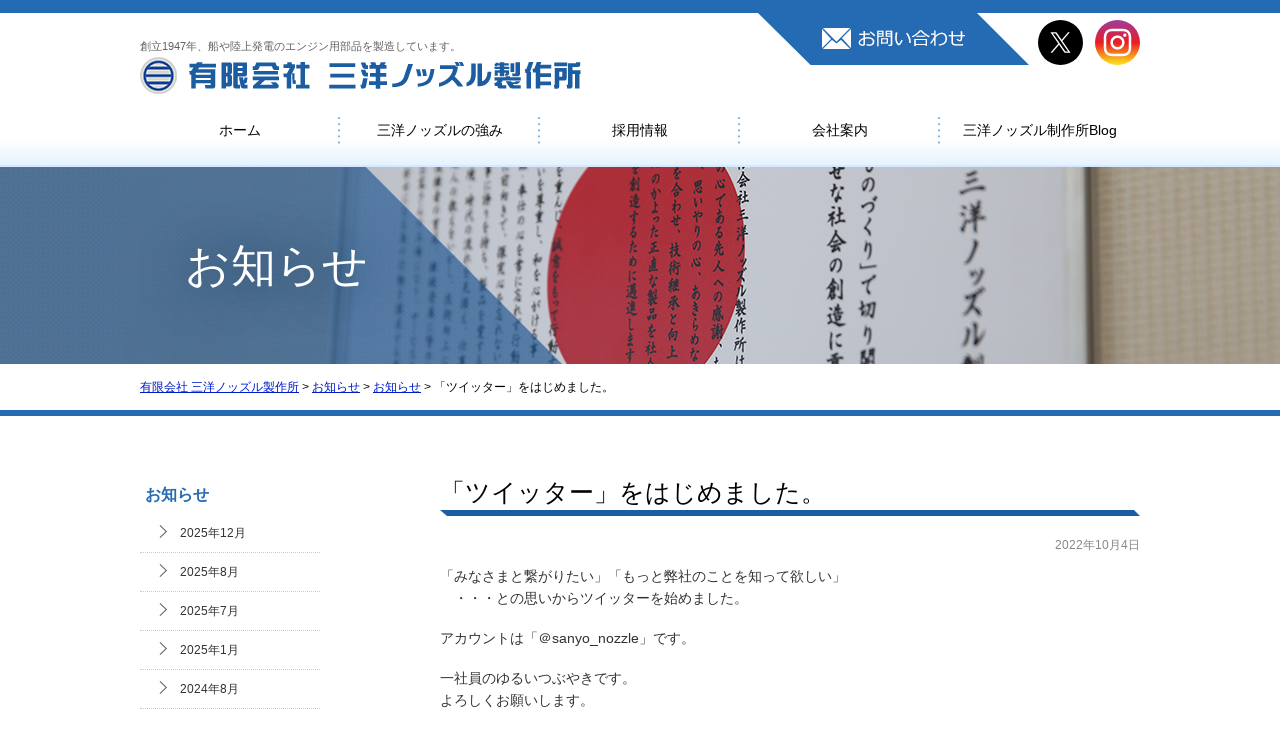

--- FILE ---
content_type: text/html; charset=UTF-8
request_url: https://sanyo-n.com/news/697/
body_size: 16174
content:
<!DOCTYPE html>
<html lang="ja">
<head>
<meta property="og:title" content="「ツイッター」をはじめました。｜有限会社 三洋ノッズル製作所" />
<meta property="og:type" content="website" />
<meta property="og:url" content="https://sanyo-n.com/news/697/" />
<meta property="og:site_name" content="有限会社 三洋ノッズル製作所" />
<meta property="og:description" content="「みなさまと繋がりたい」「もっと弊社のことを知って欲しい」 　・・・との思いからツイッターを始めました。 アカウントは「＠sanyo_nozzle」です。 一社員のゆるいつぶやきです。 よろしくお願いします。"/>
<meta property="fb:admins" content="100001401935235" />
<meta charset="UTF-8" />
<title>
	「ツイッター」をはじめました。 | 有限会社 三洋ノッズル製作所</title>
<link rel="stylesheet" type="text/css" media="all" href="https://sanyo-n.com/wp-content/themes/corporate01/style.css?1721272676">
<link rel='dns-prefetch' href='//s.w.org' />
		<script type="text/javascript">
			window._wpemojiSettings = {"baseUrl":"https:\/\/s.w.org\/images\/core\/emoji\/13.0.0\/72x72\/","ext":".png","svgUrl":"https:\/\/s.w.org\/images\/core\/emoji\/13.0.0\/svg\/","svgExt":".svg","source":{"concatemoji":"https:\/\/sanyo-n.com\/wp-includes\/js\/wp-emoji-release.min.js?ver=5.5.17"}};
			!function(e,a,t){var n,r,o,i=a.createElement("canvas"),p=i.getContext&&i.getContext("2d");function s(e,t){var a=String.fromCharCode;p.clearRect(0,0,i.width,i.height),p.fillText(a.apply(this,e),0,0);e=i.toDataURL();return p.clearRect(0,0,i.width,i.height),p.fillText(a.apply(this,t),0,0),e===i.toDataURL()}function c(e){var t=a.createElement("script");t.src=e,t.defer=t.type="text/javascript",a.getElementsByTagName("head")[0].appendChild(t)}for(o=Array("flag","emoji"),t.supports={everything:!0,everythingExceptFlag:!0},r=0;r<o.length;r++)t.supports[o[r]]=function(e){if(!p||!p.fillText)return!1;switch(p.textBaseline="top",p.font="600 32px Arial",e){case"flag":return s([127987,65039,8205,9895,65039],[127987,65039,8203,9895,65039])?!1:!s([55356,56826,55356,56819],[55356,56826,8203,55356,56819])&&!s([55356,57332,56128,56423,56128,56418,56128,56421,56128,56430,56128,56423,56128,56447],[55356,57332,8203,56128,56423,8203,56128,56418,8203,56128,56421,8203,56128,56430,8203,56128,56423,8203,56128,56447]);case"emoji":return!s([55357,56424,8205,55356,57212],[55357,56424,8203,55356,57212])}return!1}(o[r]),t.supports.everything=t.supports.everything&&t.supports[o[r]],"flag"!==o[r]&&(t.supports.everythingExceptFlag=t.supports.everythingExceptFlag&&t.supports[o[r]]);t.supports.everythingExceptFlag=t.supports.everythingExceptFlag&&!t.supports.flag,t.DOMReady=!1,t.readyCallback=function(){t.DOMReady=!0},t.supports.everything||(n=function(){t.readyCallback()},a.addEventListener?(a.addEventListener("DOMContentLoaded",n,!1),e.addEventListener("load",n,!1)):(e.attachEvent("onload",n),a.attachEvent("onreadystatechange",function(){"complete"===a.readyState&&t.readyCallback()})),(n=t.source||{}).concatemoji?c(n.concatemoji):n.wpemoji&&n.twemoji&&(c(n.twemoji),c(n.wpemoji)))}(window,document,window._wpemojiSettings);
		</script>
		<style type="text/css">
img.wp-smiley,
img.emoji {
	display: inline !important;
	border: none !important;
	box-shadow: none !important;
	height: 1em !important;
	width: 1em !important;
	margin: 0 .07em !important;
	vertical-align: -0.1em !important;
	background: none !important;
	padding: 0 !important;
}
</style>
	<link rel='stylesheet' id='sbi_styles-css'  href='https://sanyo-n.com/wp-content/plugins/instagram-feed/css/sbi-styles.min.css?ver=6.8.0' type='text/css' media='all' />
<link rel='stylesheet' id='wp-block-library-css'  href='https://sanyo-n.com/wp-includes/css/dist/block-library/style.min.css?ver=5.5.17' type='text/css' media='all' />
<link rel='stylesheet' id='contact-form-7-css'  href='https://sanyo-n.com/wp-content/plugins/contact-form-7/includes/css/styles.css?ver=5.2.2' type='text/css' media='all' />
<link rel='stylesheet' id='wp-pagenavi-css'  href='https://sanyo-n.com/wp-content/plugins/wp-pagenavi/pagenavi-css.css?ver=2.70' type='text/css' media='all' />
<link rel='stylesheet' id='slb_core-css'  href='https://sanyo-n.com/wp-content/plugins/simple-lightbox/client/css/app.css?ver=2.9.3' type='text/css' media='all' />
<script type='text/javascript' src='https://sanyo-n.com/wp-includes/js/jquery/jquery.js?ver=1.12.4-wp' id='jquery-core-js'></script>
<script type='text/javascript' src='https://sanyo-n.com/wp-content/themes/corporate01/js/jquery.smoothScroll.js?ver=5.5.17' id='smoothScroll-js'></script>
<link rel="https://api.w.org/" href="https://sanyo-n.com/wp-json/" /><link rel='shortlink' href='https://sanyo-n.com/?p=697' />
<link rel="alternate" type="application/json+oembed" href="https://sanyo-n.com/wp-json/oembed/1.0/embed?url=https%3A%2F%2Fsanyo-n.com%2Fnews%2F697%2F" />
<link rel="alternate" type="text/xml+oembed" href="https://sanyo-n.com/wp-json/oembed/1.0/embed?url=https%3A%2F%2Fsanyo-n.com%2Fnews%2F697%2F&#038;format=xml" />
<!-- Global site tag (gtag.js) - Google Analytics -->
<script async src="https://www.googletagmanager.com/gtag/js?id=UA-103411970-1"></script>
<script>
  window.dataLayer = window.dataLayer || [];
  function gtag(){dataLayer.push(arguments);}
  gtag('js', new Date());

  gtag('config', 'UA-103411970-1');
</script><link rel="Shortcut Icon" type="image/x-icon" href="https://sanyo-n.com/wp-content/uploads/2017/06/logo_mark.png" />
<link rel="apple-touch-icon" href="https://sanyo-n.com/wp-content/uploads/2013/05/Default.png" />
<script type="text/javascript">
//全て読み込んでから表示
jQuery(document).ready(function(){
  window.onload=function(){
    jQuery("#wrapper").show();
	}
});
</script>
</head>

<body class="news-template-default single single-news postid-697"><!--/s/-->
<a name='JumpPageHead'></a>
<div id="wrapper" class="hfeed">
	<div id="header">
		<!-- サイトタイトル -->
				<div id="site-title">
			<a href="https://sanyo-n.com/" title="有限会社 三洋ノッズル製作所" rel="home"><img src="https://sanyo-n.com/wp-content/themes/corporate01/images/logo.png" alt="有限会社 三洋ノッズル製作所"></a>
		</div>
		<!-- ディスクリプション -->
				<h1 id="site-description">
										
									創立1947年、船や陸上発電のエンジン用部品を製造しています。													
					</h1>
		<div id="mail">
			<a href="http://sanyo-n.com/contact/">
			<img src="https://sanyo-n.com/wp-content/themes/corporate01/images/contact.png" alt="お問い合わせ">
			</a>
		</div><!-- #mail -->
		<div id="twitter"><a href="https://twitter.com/sanyo_nozzle" target="_blank"><img src="https://sanyo-n.com/wp-content/themes/corporate01/images/icon_x.svg" alt="twitter" width="45" height="45"></a></div>
		<div id="insta"><a href="https://www.instagram.com/sanyo_nozzle/" target="_blank"><img src="https://sanyo-n.com/wp-content/themes/corporate01/images/icon_insta.svg" alt="instagram" width="45" height="45"></a></div>
		</div><!-- #header -->
	</div><!-- #header -->
		<div id="access">
			<div class="menu-header"><ul id="menu-main" class="menu"><li id="menu-item-65" class="menu-item menu-item-type-custom menu-item-object-custom menu-item-home menu-item-65"><a title="home" href="https://sanyo-n.com/">ホーム</a></li>
<li id="menu-item-66" class="menu-item menu-item-type-post_type menu-item-object-page menu-item-66"><a title="company" href="https://sanyo-n.com/activity/">三洋ノッズルの強み</a></li>
<li id="menu-item-69" class="menu-item menu-item-type-post_type menu-item-object-page menu-item-69"><a title="contact" href="https://sanyo-n.com/recruit/">採用情報</a></li>
<li id="menu-item-423" class="menu-item menu-item-type-post_type menu-item-object-page menu-item-423"><a title="about" href="https://sanyo-n.com/about/">会社案内</a></li>
<li id="menu-item-706" class="menu-item menu-item-type-custom menu-item-object-custom menu-item-706"><a target="_blank" rel="noopener noreferrer" href="http://blog.livedoor.jp/sanyo_nozzle/">三洋ノッズル制作所Blog</a></li>
</ul></div>		</div><!-- #access -->
									<div id="CTitle"><h1>お知らせ</h1></div>
					<div id="pankuzu_border_bottom">
		<div id="pankuzu">
			<!-- Breadcrumb NavXT 6.5.0 -->
<a title="Go to 有限会社 三洋ノッズル製作所." href="https://sanyo-n.com" class="home">有限会社 三洋ノッズル製作所</a> &gt; <a title="Go to お知らせ." href="https://sanyo-n.com/news/">お知らせ</a> &gt; <span property="itemListElement" typeof="ListItem"><a property="item" typeof="WebPage" title="Go to the お知らせ カテゴリー archives." href="https://sanyo-n.com/newslist/news/" class="taxonomy newslist" ><span property="name">お知らせ</span></a><meta property="position" content="3"></span> &gt; 「ツイッター」をはじめました。		</div><!-- #pankuzu -->
		</div><!-- #pankuzu_border_bottom -->
		<div id="main">	<div id="content" role="main">
		<h2 class="entry-title">「ツイッター」をはじめました。</h2>
		<div id="content" role="main">
			
	<div id="post-697" class="post-697 news type-news status-publish hentry newslist-news">
		<div class="entry-meta">2022年10月4日</div><!-- .entry-meta -->
		<div class="entry-content">
			<p>「みなさまと繋がりたい」「もっと弊社のことを知って欲しい」<br />
　・・・との思いからツイッターを始めました。</p>
<p>アカウントは「＠sanyo_nozzle」です。</p>
<p>一社員のゆるいつぶやきです。<br />
よろしくお願いします。</p>
			<div class="entry-social">
	<div class="twitter">
		<a href="https://twitter.com/share" class="twitter-share-button" data-lang="ja">ツイート</a>
		<script>!function(d,s,id){var js,fjs=d.getElementsByTagName(s)[0];if(!d.getElementById(id)){js=d.createElement(s);js.id=id;js.src="//platform.twitter.com/widgets.js";fjs.parentNode.insertBefore(js,fjs);}}(document,"script","twitter-wjs");</script>
	</div>
	<div class="facebook">
		<iframe src="https://www.facebook.com/plugins/like.php?href=https://sanyo-n.com/news/697/?title=「ツイッター」をはじめました。&amp;layout=button_count&amp;width=100&amp;show_faces=true&amp;action=like&amp;colorscheme=light&amp;font&amp;height=21" scrolling="no" frameborder="0" style="border:none; overflow:hidden; width:100px; height:21px;" allowTransparency="true"></iframe>
	</div>
	<div class="googleplus" style="width: 60px;">
		<!-- このタグを +1 ボタンを表示する場所に挿入してください -->
		<g:plusone size="tall" annotation="inline" width="120"></g:plusone>

		<!-- この render 呼び出しを適切な位置に挿入してください -->
		<script type="text/javascript">
		  window.___gcfg = {lang: 'ja'};

		  (function() {
		    var po = document.createElement('script'); po.type = 'text/javascript'; po.async = true;
		    po.src = 'https://apis.google.com/js/plusone.js';
		    var s = document.getElementsByTagName('script')[0]; s.parentNode.insertBefore(po, s);
		  })();
		</script>
	</div>
	<div class="googleplus">
<a href="http://b.hatena.ne.jp/entry/https://sanyo-n.com/news/697/" class="hatena-bookmark-button" data-hatena-bookmark-title="「ツイッター」をはじめました。" data-hatena-bookmark-layout="standard-balloon" data-hatena-bookmark-lang="ja" title="このエントリーをはてなブックマークに追加"><img src="http://b.st-hatena.com/images/entry-button/button-only@2x.png" alt="このエントリーをはてなブックマークに追加" width="20″ height="20″ style="border: none;" /></a><script type="text/javascript" src="http://b.st-hatena.com/js/bookmark_button.js" charset="utf-8″ async="async"></script>
	</div>
</div>
		</div><!-- .entry-content -->

					<div id="nav-below">
				<div class="nav-previous"><a href="https://sanyo-n.com/news/695/" rel="prev">«&nbsp;前へ</a></div>
				<div class="nav-next"><a href="https://sanyo-n.com/news/707/" rel="next">次へ&nbsp;»</a></div>
			</div><!-- #nav-below -->
		
			</div><!-- #post-## -->

		</div><!-- #content -->
	</div>

<div id="sidebox" role="complementary"><div id="sidemenu"><h2 class="posttype-news">お知らせ</h2><ul>	<li><a href='https://sanyo-n.com/news/2025/12/'>2025年12月</a></li>
	<li><a href='https://sanyo-n.com/news/2025/08/'>2025年8月</a></li>
	<li><a href='https://sanyo-n.com/news/2025/07/'>2025年7月</a></li>
	<li><a href='https://sanyo-n.com/news/2025/01/'>2025年1月</a></li>
	<li><a href='https://sanyo-n.com/news/2024/08/'>2024年8月</a></li>
	<li><a href='https://sanyo-n.com/news/2024/07/'>2024年7月</a></li>
	<li><a href='https://sanyo-n.com/news/2023/07/'>2023年7月</a></li>
	<li><a href='https://sanyo-n.com/news/2023/03/'>2023年3月</a></li>
	<li><a href='https://sanyo-n.com/news/2023/02/'>2023年2月</a></li>
	<li><a href='https://sanyo-n.com/news/2022/12/'>2022年12月</a></li>
	<li><a href='https://sanyo-n.com/news/2022/10/'>2022年10月</a></li>
	<li><a href='https://sanyo-n.com/news/2019/03/'>2019年3月</a></li>
	<li><a href='https://sanyo-n.com/news/2017/07/'>2017年7月</a></li>
</ul><ul>	<li class="cat-item cat-item-2"><a href="https://sanyo-n.com/newslist/news/">お知らせ</a>
</li>
	<li class="cat-item cat-item-3"><a href="https://sanyo-n.com/newslist/recruit/">採用情報</a>
</li>
</ul></div><div id="secondary" role="complementary"><ul class="xoxo"></ul></div><!-- #secondary --></div><!-- #sidebox -->	</div><!-- #main -->
	<div class="pagetop_bg">
	<div class="pagetop"><a href="#JumpPageHead"></a></div>
	<div class="bnr_area"><a href="http://blog.livedoor.jp/sanyo_nozzle" target="_blank"><img src="https://sanyo-n.com/wp-content/themes/corporate01/images/blog_bnr.png" alt="三洋ノッズル製作所のブログ"></a></div>
	</div>
		<div id="footer_bg">
		<div id="footer_bg_image">
				<div id="footer" role="contentinfo">
		<div id="colophon">
			<div id="site-info">
				<a href="https://sanyo-n.com/"><img src="https://sanyo-n.com/wp-content/themes/corporate01/images/footer_logo.png" ait="有限会社 三洋ノッズル製作所"></a>
				<p>
					〒425-0074<br>静岡県焼津市柳新屋70番地の1　<a href="https://www.google.co.jp/maps/place/%EF%BC%88%E6%9C%89%EF%BC%89%E4%B8%89%E6%B4%8B%E3%83%8E%E3%83%83%E3%82%BA%E3%83%AB%E8%A3%BD%E4%BD%9C%E6%89%80/@34.855855,138.2794873,17z/data=!3m1!4b1!4m5!3m4!1s0x601a45810080f83b:0x4f58316549e3df34!8m2!3d34.855855!4d138.281676" target="_blank">[地図]</a><br>
					TEL：054-627-9111<br>FAX：054-627-9193
				</p>
			</div><!--footer_border_left -->
			</div><!-- #site-info -->

		<div id="footermenu">
			<ul>
			<li><a href="http://sanyo-n.com/contact/">お問い合わせ</a></li>
			<li><a href="http://sanyo-n.com/news/">お知らせ</a></li>
			<li><a href="http://sanyo-n.com/privacy/">個人情報保護方針</a></li>
			<li><a href="http://sanyo-n.com/map/">サイトマップ</a></li>
			</ul>
		</div><!-- #footermenu -->
			<div id="site-copy">
				Copyright &copy; SANYO NOZZLE Co.,LTD All rights reserved.
			</div><!-- #site-copy-->
		</div><!-- #colophon -->
	</div><!-- #footer -->
	</div><!-- #footer_bg_image -->
	</div><!-- #footer_bg -->
</div><!-- #wrapper -->

<!-- Instagram Feed JS -->
<script type="text/javascript">
var sbiajaxurl = "https://sanyo-n.com/wp-admin/admin-ajax.php";
</script>
<script type='text/javascript' id='contact-form-7-js-extra'>
/* <![CDATA[ */
var wpcf7 = {"apiSettings":{"root":"https:\/\/sanyo-n.com\/wp-json\/contact-form-7\/v1","namespace":"contact-form-7\/v1"}};
/* ]]> */
</script>
<script type='text/javascript' src='https://sanyo-n.com/wp-content/plugins/contact-form-7/includes/js/scripts.js?ver=5.2.2' id='contact-form-7-js'></script>
<script type='text/javascript' src='https://sanyo-n.com/wp-includes/js/wp-embed.min.js?ver=5.5.17' id='wp-embed-js'></script>
<script type="text/javascript" id="slb_context">/* <![CDATA[ */if ( !!window.jQuery ) {(function($){$(document).ready(function(){if ( !!window.SLB ) { {$.extend(SLB, {"context":["public","user_guest"]});} }})})(jQuery);}/* ]]> */</script>

</body>
</html>


--- FILE ---
content_type: text/html; charset=utf-8
request_url: https://accounts.google.com/o/oauth2/postmessageRelay?parent=https%3A%2F%2Fsanyo-n.com&jsh=m%3B%2F_%2Fscs%2Fabc-static%2F_%2Fjs%2Fk%3Dgapi.lb.en.2kN9-TZiXrM.O%2Fd%3D1%2Frs%3DAHpOoo_B4hu0FeWRuWHfxnZ3V0WubwN7Qw%2Fm%3D__features__
body_size: 163
content:
<!DOCTYPE html><html><head><title></title><meta http-equiv="content-type" content="text/html; charset=utf-8"><meta http-equiv="X-UA-Compatible" content="IE=edge"><meta name="viewport" content="width=device-width, initial-scale=1, minimum-scale=1, maximum-scale=1, user-scalable=0"><script src='https://ssl.gstatic.com/accounts/o/2580342461-postmessagerelay.js' nonce="mhkvGWY2Q3a4fYpfLGVzVA"></script></head><body><script type="text/javascript" src="https://apis.google.com/js/rpc:shindig_random.js?onload=init" nonce="mhkvGWY2Q3a4fYpfLGVzVA"></script></body></html>

--- FILE ---
content_type: text/css
request_url: https://sanyo-n.com/wp-content/themes/corporate01/style.css?1721272676
body_size: 44200
content:
@charset "utf-8";
/*
Theme Name: コーポレートPCサイト01
Theme URI: http://www.doya-doya.com/
Description: 2013年版の WordPress テーマ「コーポレート01」は、企業サイト制作により最適なテーマです。カスタム投稿へ対応してみました。その他の機能は、ヘッダの余計なタグを無効化、カスタムメニュー利用可能、パンくずリスト自動生成、「続きを読む」リンクの#を無効化、トップページ新着情報のNEWマーク表示（デフォルト7日間）、トップページでのRSS取得（複数ブログ可能）、投稿カテゴリ毎の月別表示（プラグイン使用）、コメント非表示、固定ページのコーナータイトルを自動表示、固定ページのサイドメニューを自動表示（階層無制限）、管理者以外にワードプレスアップデートのお知らせ非表示、管理画面の「ダッシュボード」「投稿」「ページ」の不要なコンテンツを非表示、ビジュアルエディタの最適化に対応しています。
Author: 株式会社サンロフト
Version: 1.0
License: GNU General Public License
License URI: license.txt
*/


/************************************************
目次
************************************************ */

/*** 目次見出し ***
- Reset default browser CSS
- Global Elements
- CSS Library
- Layout
- header
- menu
- mainimage
- pankuz
- content
- sidebox
- pagetop
- footer

*/

/* ============================
   Reset default browser CSS.
/* ============================ */

html, body, div, span, applet, object, iframe,
h1, h2, h3, h4, h5, h6, p, blockquote, pre,
a, abbr, acronym, address, big, cite, code,
del, dfn, em, font, img, ins, kbd, q, s, samp,
small, strike, strong, sub, sup, tt, var,
b, u, i, center,
dl, dt, dd, ol, ul, li,
fieldset, form, label, legend,
table, caption, tbody, tfoot, thead, tr, th, td{
	background: transparent;
	border: 0;
	margin: 0;
	padding: 0;
	vertical-align: baseline;
}
body{
	line-height: 1;
	border-top: 13px #256bb3 solid;
}
h1, h2, h3, h4, h5, h6{
	clear: both;
	font-weight: normal;
}
ol, ul{
	list-style: none;
}
blockquote{
	quotes: none;
}
blockquote:before, blockquote:after{
	content: '';
	content: none;
}
del{
	text-decoration: line-through;
}
/* tables still need 'cellspacing="0"' in the markup */
table{
	border-collapse: collapse;
	border-spacing: 0;
}
a img{
	border: none;
}


/* ============================
   Global Elements
/* ============================ */

/* Main global 'theme' and typographic styles
--------------------------------------------- */
body,
input,
textarea {
	color: #000;
	line-height: 18px;
	font-size: 12px;
	font-family: "ＭＳ Ｐゴシック",verdana,Osaka,"MS PGothic",Sans-Serif;
}
hr {
	background-color: #e7e7e7;
	border: 0;
	clear: both;
	height: 1px;
	margin-bottom: 18px;
}

/* Text elements
--------------------------------------------- */
p {
	margin: 0 0 18px 0;
}
.page-id-2 p{
	line-height: 25px;
}
ul {
	list-style: square;
	margin: 0 0 18px 1.5em;
}
ul.activity1,
ul.activity2,
ul.activity3{
    display: block;
    margin: 0 35px;
    padding: 0;
    list-style-type: none;
}
ul.activity1 li a img,
ul.activity2 li a img,
ul.activity3 li a img{
	margin: 20px 0 32px 0;
}

ul.activity1 li,
ul.activity3 li{
    float: left;
    width: 270px;
    margin-right: 40px !important;
}
ul.activity2 li{
    float: left;
    width: 210px;
    margin-right: 17px !important;
}
ul.activity3 li{
	height: 213px;
}
ol {
	list-style: decimal;
	margin: 0 0 18px 1.5em;
}
ol ol {
	list-style: upper-alpha;
}
ol ol ol {
	list-style: lower-roman;
}
ol ol ol ol {
	list-style: lower-alpha;
}
ul ul,
ol ol,
ul ol,
ol ul {
	margin-bottom: 0;
}
dl {
	margin: 0 0 24px 0;
}
dt {
	font-weight: bold;
}
dd {
	margin-bottom: 18px;
}
strong {
	font-weight: bold;
}
cite,
em,
i {
	font-style: italic;
}
big {
	font-size: 131.25%;
}
ins {
	background: #ffc;
	text-decoration: none;
}
blockquote {
	padding: 0 3em;
}
.page-id-30 blockquote {
	font-size: 18px;
    background: url(images/mail_icon_blue.png) no-repeat left;
    background-position: 295px;
    margin-top: 41px;
    font-weight: bold;
}
blockquote cite,
blockquote em,
blockquote i {
	font-style: normal;
}
pre {
	background: #f7f7f7;
	color: #222;
	line-height: 18px;
	margin-bottom: 18px;
	padding: 1.5em;
}
abbr,
acronym {
	border-bottom: 1px dotted #666;
	cursor: help;
}
sup,
sub {
	height: 0;
	line-height: 1;
	position: relative;
	vertical-align: baseline;
}
sup {
	bottom: 1ex;
}
sub {
	top: .5ex;
}
input[type="text"],
textarea {
	background: #f9f9f9;
	border: 1px solid #ccc;
	box-shadow: inset 1px 1px 1px rgba(0,0,0,0.1);
	-moz-box-shadow: inset 1px 1px 1px rgba(0,0,0,0.1);
	-webkit-box-shadow: inset 1px 1px 1px rgba(0,0,0,0.1);
	padding: 4px;
}
a:link {
	color: #001cc8;
}
a:visited {
	color: #010101;
}
a:active,
a:hover {
	color: #666;
}

/* 三洋ノッズル製作所の強み
----------------------------- */
ol.tsuyomi1{
  counter-reset:list;
  list-style-type:none;
  font: 14px/1.6 'arial narrow', sans-serif;
  padding:0;
}
ol.tsuyomi1 li{
  position:relative;
  margin: 7px 0 7px 0px;
  padding: 10px 10px 10px 70px;
  font-weight: bold;
  font-size:16px;
  line-height: 30px;
  border: 1px solid #18529E;
  color: #000;
}
ol.tsuyomi1 li:before{
  counter-increment: list;
  content: counter(list);
  position: absolute;
  left: 0px;
  width: 50px;
  height: 100%;
  text-align: center;
  color: #fff;
  background: #18529E;
  top: 50%;
  -moz-transform: translateY(-50%);
  -webkit-transform: translateY(-50%);
  -o-transform: translateY(-50%);
  -ms-transform: translateY(-50%);
  transform: translateY(-50%);
  line-height: 48px;
  font-weight: bold;
  font-size: 30px;
}
ol.tsuyomi1 li#tsuyomi1_numbur:before{
  line-height: 78px;
}

/* Images
----------------------------- */
img.size-auto,
img.size-full,
img.size-large,
img.size-medium,
.attachment img {
	max-width: 100%;
	height: auto;
}
.alignleft,
img.alignleft {
	display: inline;
	float: left;
	margin-right: 24px;
}
.alignright,
img.alignright {
	display: inline;
	float: right;
	margin-left: 24px;
}
.aligncenter,
img.aligncenter {
	clear: both;
	display: block;
	margin-left: auto;
	margin-right: auto;
}
img.alignleft,
img.alignright,
img.aligncenter {
	margin-bottom: 24px;
}
.page-id-38 img.wp-image-425{
	margin: 30px 0 45px 0;
}

.recruit_img img{
	margin: 50px 33px 0 0;
}
/* キャプション機能用
----------------------------- */
.wp-caption {
	background: #f1f1f1;
	line-height: 18px;
	margin-bottom: 20px;
	max-width: 632px !important;
	padding: 4px;
	text-align: center;
}
.wp-caption img {
	margin: 5px 5px 0;
}
.wp-caption p.wp-caption-text {
	color: #888;
	font-size: 12px;
	margin: 5px;
}

/* ギャラリー機能用
----------------------------- */
.gallery{
	margin: auto;
}
.gallery .gallery-item{
	float: left;
	margin-top: 10px;
	text-align: center;
}
.gallery img {
	border: 2px solid #cfcfcf;
}
.gallery .gallery-caption {
	margin-left: 0;
}
/* カラム毎のサイズ
----------------------------- */
.gallery-columns-1 .gallery-item {width: 25%;}
.gallery-columns-2 .gallery-item {width: 50%;}
.gallery-columns-3 .gallery-item {width: 33%;}
.gallery-columns-4 .gallery-item {width: 25%;}
.gallery-columns-5 .gallery-item {width: 20%;}
.gallery-columns-6 .gallery-item {width: 16%;}
.gallery-columns-7 .gallery-item {width: 14%;}
.gallery-columns-8 .gallery-item {width: 12%;}
.gallery-columns-9 .gallery-item {width: 11%;}

.entry-content dl.gallery-item {
	margin: 0;
}
.gallery-item a,
.gallery-caption {
	width: 90%;
}
.gallery-item a {
	display: block;
}
.gallery-caption a {
	display: inline;
}
.gallery-columns-1 .gallery-item a {
	max-width: 100%;
	width: auto;
}
.gallery .gallery-icon img {
	height: auto;
	max-width: 90%;
	padding: 5%;
}
.gallery-columns-1 .gallery-icon img {
	padding: 3%;
}


/* ============================
   Original CSS Library
/* ============================ */

/* フォント
----------------------------- */
.bold	{ font-weight: bold; }
.font-small{ font-size: 0.85em !important;}

/* 画像
----------------------------- */
img.f_left{ margin: 0 20px 20px 0; }
img.f_right{ margin: 0 0 20px 20px; }
img.border{ padding: 3px; background: #ffffff; border: 1px solid #e8e8e8;}

/* 配置
----------------------------- */
.center	{text-align: center !important;}
.left	{text-align: left !important;}
.right	{text-align: right !important;}
.top	{vertical-align: top !important;}
.middle	{vertical-align: middle !important;}
.bottom	{vertical-align: bottom !important;}
.width_auto{width: auto !important;}
.block	{display: block;}
.inline	{display: inline;}
.hidden	{display: none;}
.overflow {overflow: hidden !important;}
.f_left {float: left; }
.f_right{float: right; }
.f_none	{float: none !important;}
.clear	{clear: both;}
.clear_none		{clear: none;}
.clear_left		{clear: left;}
.clear_right	{clear: right;}
.clearfix		{zoom:1;}
.clearfix:after{content : ''; display : block; clear : both;}
.nowrap	{white-space: nowrap;}
.width50{width: 50% !important;}
.width100{width: 100% !important;}

/* 余白
----------------------------- */
.m_auto		{margin-left: auto !important; margin-right: auto !important;}
.m_top0		{margin-top: 0 !important;}
.m_right0	{margin-right: 0 !important;}
.m_bottom0	{margin-bottom: 0 !important;}
.m_left0	{margin-left: 0 !important;}
.m_top10	{margin-top: 10px !important;}
.m_right10	{margin-right: 10px !important;}
.m_bottom10	{margin-bottom: 10px !important;}
.m_left10	{margin-left: 10px !important;}
.m_top15	{margin-top: 15px !important;}
.m_right15	{margin-right: 15px !important;}
.m_bottom15	{margin-bottom: 15px !important;}
.m_left15	{margin-left: 15px !important;}
.m_top20	{margin-top: 20px !important;}
.m_right20	{margin-right: 20px !important;}
.m_bottom20	{margin-bottom: 20px !important;}
.m_left20	{margin-left: 20px !important;}
.m_top30	{margin-top: 30px !important;}
.m_right30	{margin-right: 30px !important;}
.m_bottom30	{margin-bottom: 30px !important;}
.m_left30	{margin-left: 30px !important;}
.m_top40	{margin-top: 40px !important;}
.m_right40	{margin-right: 40px !important;}
.m_bottom40	{margin-bottom: 40px !important;}
.m_left40	{margin-left: 40px !important;}
.m_top50	{margin-top: 50px !important;}
.m_right50	{margin-right: 50px !important;}
.m_bottom50	{margin-bottom: 50px !important;}
.m_left50	{margin-left: 50px !important;}
.m_top100	{margin-top: 100px !important;}
.m_right100	{margin-right: 100px !important;}
.m_bottom100{margin-bottom: 100px !important;}
.m_left100	{margin-left: 100px !important;}

.p_top0		{padding-top: 0 !important;}
.p_right0	{padding-right: 0 !important;}
.p_bottom0	{padding-bottom: 0 !important;}
.p_left0	{padding-left: 0 !important;}
.p_top10		{padding-top: 10px !important;}
.p_right10	{padding-right: 10px !important;}
.p_bottom10	{padding-bottom: 10px !important;}
.p_left10	{padding-left: 10px !important;}
.p_top20	{padding-top: 20px !important;}
.p_right20	{padding-right: 20px !important;}
.p_bottom20	{padding-bottom: 20px !important;}
.p_left20	{padding-left: 20px !important;}
.p_top30	{padding-top: 30px !important;}
.p_right30	{padding-right: 30px !important;}
.p_bottom30	{padding-bottom: 30px !important;}
.p_left30	{padding-left: 30px !important;}
.p_top40	{padding-top: 40px !important;}
.p_right40	{padding-right: 40px !important;}
.p_bottom40	{padding-bottom: 40px !important;}
.p_left40	{padding-left: 40px !important;}
.p_top50	{padding-top: 50px !important;}
.p_right50	{padding-right: 50px !important;}
.p_bottom50	{padding-bottom: 50px !important;}
.p_left50	{padding-left: 50px !important;}

/* ソーシャルプラグイン
----------------------------- */
.entry-social{
	overflow: hidden;
	clear: both;
	height: 20px;
	text-align: left;
}
.single .entry-social{
	overflow: hidden;
	margin-bottom: 20px;
	clear: both;
	background: #f5f5f5;
	-moz-border-radius: 3px;
	-webkit-border-radius: 3px;
	border-radius: 3px;
	padding: 10px 10px 10px 10px;
}
.entry-social iframe{
	border: 0 !important;
}
.entry-social .twitter{
	float: left;
	/*width: 75px;*/
	margin-right: 10px;
}
.entry-social .facebook{
	float: left;
	/*width: 110px;*/
	margin-right: 10px;
}
.entry-social .googleplus{
	float: left;
}


/* ============================
   Layout
/* ============================ */
#header,
#main,
#colophon,
#footer {
	margin: 0 auto 0px auto;
	width: 1000px;
}
#content{
	float: right;
	margin: 0 0 0 0;
	width: 1000px;
}
.archive #content,
.single #content{
	width: 700px;
	margin-bottom: 50px;
}
.home #content,
.home #main{
	width: 100%;
}
#sidebox{
	float: left;
	overflow: hidden;
	width: 240px;
	margin-bottom: 30px;
}
#footer {
	clear: both;
	width: 100%;
}


/* ============================
   header
/* ============================ */
#header {
	position: relative;
	height: 97px;
}
#mail {
    position: absolute;
    right: 110px;
	top:0;
}
#mail img {
    width: 272px;
    height: 52px;
}
#site-title {
	position: absolute;
	top: 44px;
	left: 0;
}
#site-title a {
	color: #000;
	font-weight: bold;
	text-decoration: none;
}
#site-description {
	position: absolute;
	top: 24px;
	width: auto;
	font-size: 11px;
	color: #626262;
}
#contact{
	position: absolute;
	top: 34px;
	border:1px solid #f1f1f1;
	right: 0px;
	background: #fff;
	padding: 10px 18px 5px 14px;
	-moz-border-radius: 6px;
	-webkit-border-radius: 6px;
	border-radius: 6px;
}
#contact #tel{
	float:left;
	padding: 0 0 0 15px;
	background: url(images/bg_contact_tel.gif) 0 0 no-repeat !important;
	font-size:24px;
	margin-right:30px;
	font-weight:bold;
	line-height: 10px;
}
#contact .title{
	font-size:10px;
	color:#000;
}
#contact .time{
	font-size:11px;
	color:#8a8a8a;
	font-weight:normal;
	margin-left:26px;
}
#contact #fax{
	float:left;
	padding: 0 0 0 25px;
	font-size:24px;
	font-weight:bold;
	line-height: 10px;
	background: url(images/bg_contact_fax.gif) 0 0 no-repeat !important;
}


#twitter{
	position: absolute;
	right: 57px;
	top:7px;
}
#twitter a:hover{
	opacity: 0.7;
}

#insta{
	position: absolute;
	right: 0;
	top:7px;
}
#insta a:hover{
	opacity: 0.7;
}

/* ============================
   menu
/* ============================ */
#access {
	height:57px;
	background: url(images/header_bg.jpg) repeat-x;
}
#access .menu-header {
	margin: 0 auto;
	width: 1000px;
}
#access .menu-header ul{
	list-style: none;
	margin: 0;
}
#access .menu-header li{
	float: left;
	position: relative;
	background: url(images/header_menu.png) no-repeat right;
}
#access .menu-header li:last-child{
	background: none;
}
#access .menu-header li a{
	display: block;
	width: 200px;
	overflow: hidden;
	color: #000;
	font-family: 'メイリオ',Meiryo,"小塚ゴシック Pro R", "Helvetica Neue", Arial, Helvetica, "Nimbus Sans L", sans-serif;
	text-decoration: none;
	text-align: center;
	font-size: 14px;
	line-height: 18px;
	padding: 11px 0;
}
#access .menu-header li a span{
	display: none;
}
#access .menu-header li#menu-item-65 a:hover,
#access .menu-header li#menu-item-66 a:hover,
#access .menu-header li#menu-item-67 a:hover,
#access .menu-header li#menu-item-68 a:hover,
#access .menu-header li#menu-item-69 a:hover{
	opacity: 0.6;
	filter: alpha(opacity=60);        /* ie lt 8 */
	-ms-filter: "alpha(opacity=80)";  /* ie 8 */
	-moz-opacity: 0.6;                /* FF lt 1.5, Netscape */
	-khtml-opacity: 0.6;              /* Safari 1.x */
}
.home #access #menu-item-65 a,
#access .menu-header .current-menu-item a{
	background: url(images/border.png) no-repeat bottom}
}

#access ul#menu-main ul {
	box-shadow: 0px 2px 2px rgba(0,0,0,0.2);
	-moz-box-shadow: 0px 2px 2px rgba(0,0,0,0.2);
	-webkit-box-shadow: 0px 2px 2px rgba(0,0,0,0.2);
	display: none;
	position: absolute;
	top: 50px;
	left: 0;
	float: left;
	width: 188px;
	z-index: 99999;
	list-style: none;
	margin: 0;
	border-left: 1px solid #d7d7d7;
	border-right: 1px solid #d7d7d7;
	border-bottom: 4px solid #d7d7d7;
	font-size: 14px;
}
#access ul#menu-main ul.sub-menu {
	/display: none !important;
}
#access ul#menu-main ul li {
	min-width: 188px;
	background #fff;
}
#access ul#menu-main ul ul {
	left: 100%;
	top: 0;
	margin: 0;
}
#access ul#menu-main ul a {
	text-indent: 0;
	background: #fff url(images/listmark01.gif) 10px center no-repeat !important;
	line-height: 1.2em;
	padding: 10px 10px 10px 28px;
	height: auto;
	color: #001117;
	border-bottom: 1px solid #f2f2f2;
	width: auto;
	text-decoration: none;
}
#access ul#menu-main ul a:hover {
	opacity: 1 !important;
	filter: alpha(opacity=100) !important;        /* ie lt 8 */
	-ms-filter: "alpha(opacity=100)" !important;  /* ie 8 */
	-moz-opacity: 1 !important;                /* FF lt 1.5, Netscape */
	-khtml-opacity: 1 !important;              /* Safari 1.x */
}
#access ul#menu-main ul :hover > a {
	background: #f2f2f2 url(images/listmark01.gif) 10px center no-repeat !important;
}
#access ul#menu-main li:hover > ul {
	display: block;
}


/* ============================
   mainimage
/* ============================ */
#mainimage {
	width: 100%;
	min-height: 36vw;
	background-color: #eee;
	position: relative;
}
#maincopy{
	position: absolute;
    top: 70%;
    left: 50%;
    -webkit-transform: translateY(-50%) translateX(-50%);
    transform: translateY(-50%) translateX(-50%);
    text-align: center;
    width: 50%;
    z-index: 100;
}
#maincopy img{
    max-width: 100%;
}
#mainimage .flexslider{
	border-radius: 0;
}

/* flexslider.css 上書き */
#mainimage .flex-control-nav {
	margin-bottom: 0;
	bottom: 2px;
}
#mainimage .flex-direction-nav li a{
	width: 30px;
	height: 30px;
}
#mainimage .flex-direction-nav li a.prev{
	background-position: 0 0;
	left: -72px;
}
#mainimage .flex-direction-nav li a.next{
	background-position: 0 -30px;
	right: -72px;
}
#mainimage .flex-direction-nav li a:hover{
	top: 50.5%;
}

/* ============================
   CTitle
/* ============================ */
#CTitle{
	position: relative;
	display: block;
	width: 100%;
	_height: 160px;
	margin: 0 auto;
}
.page-id-2 #CTitle{
	background: #48719D url(images/sub2_bg.png) center bottom no-repeat;
}
.page-id-30 #CTitle{
	background: #204c7b url(images/sub3_bg.png) center bottom no-repeat;
}
.page-id-38 #CTitle,
.error404 #CTitle{
	background: #1a4776 url(images/sub4_bg.png) center bottom no-repeat;
}

.page-id-433 #CTitle{
	background: #31629C url(images/sub5_bg.png) center bottom no-repeat;
}
.archive #CTitle,
.single #CTitle{
	background: #507091 url(images/sub6_bg.png) center bottom no-repeat;
}
.page-id-56 #CTitle{
	background: #28496D url(images/sub7_bg.png) center bottom no-repeat;
}
.page-id-104 #CTitle{
	background: #31629C url(images/sub8_bg.png) center bottom no-repeat;
}
#CTitle h1{
	display: block;
	width: 910px;
	margin: 0 auto;
	padding: 85px 0;
	font-size: 45px;
	line-height: 27px;
	color: #fff;
	text-shadow: 1px 1px 50px #002c55;
}
#CTitle h1 span{
	display: block;
	font-size: 13px;
	color: #ff4f4f;
	font-weight: normal;
}

/* ============================
   pankuz
/* ============================ */
#pankuzu{
	width: 1000px;
	margin: 0 auto;
	text-align: left;
	font-size: 12px;
	padding-top: 14px;
}
#pankuzu_border_bottom{
	border-bottom:#256bb3 solid 6px;
	height: 46px;
	margin-bottom: 60px;
}
/* ============================
   content
/* ============================ */
#main {
	clear: both;
	overflow: hidden;
	padding: 0;
	position: relative;
}
.page-id-433 #main,
.error404 #main{
	margin-bottom: 80px;
}
#content {
	background: #fff;
	/zoom : 1;
}
#content:after{content : ''; display : block; clear : both;}
#content,
#content input{
	color: #333;
	font-size: 14px;
	line-height: 1.6;
}
#content ul ul,
#content ol ol,
#content ul ol,
#content ol ul {
	margin-bottom: 0;
}
#content pre,
#content kbd,
#content tt,
#content var {
	font-size: 15px;
	line-height: 21px;
}
#content code {
	font-size: 13px;
}
#content dt,
#content th {
	color: #000;
}

/* 見出し
----------------------------- */
#content h1,
#content h2,
#content h3,
#content h4,
#content h5,
#content h6 {
	color: #000;
	line-height: 1.5em;
	margin: 0 0 20px 0;
	font-family: 'メイリオ',Meiryo,"小塚ゴシック Pro R", "Helvetica Neue", Arial, Helvetica, "Nimbus Sans L", sans-serif;
}
/*#content h2.entry-title{
	border: 5px solid #fff;
    outline: solid 1px #d4e8ff;
    background-color: #d4e8ff;
	font-weight: bold;
	font-size: 25px;
	font-weight: normal;
	line-height: 1.3em;
	margin-bottom: 20px;
	font-family: 'メイリオ',Meiryo,"小塚ゴシック Pro R", "Helvetica Neue", Arial, Helvetica, "Nimbus Sans L", sans-serif;
	color: #000;
	padding: 7px 17px;
    width: 654px;
    margin-top: 2px;
}*/
#content h2.entry-title{
	font-weight: bold;
	font-size: 25px;
	font-weight: normal;
	line-height: 1.3em;
	margin-bottom: 18px;
	font-family: 'メイリオ',Meiryo,"小塚ゴシック Pro R", "Helvetica Neue", Arial, Helvetica, "Nimbus Sans L", sans-serif;
	color: #000;
	background: url(images/news_border_s.png) no-repeat 0 34px;
	height: 42px;
}
.single #content h2.entry-title{
	background: url(images/news_border_s.png) no-repeat 0 34px;
}
#content h2.entry-title #pankuzu{
	font-weight: bold;
	font-size: 11px;
	font-weight: normal;
	line-height: 1.3em;
	margin-bottom: 15px;
	font-family: "Hiragino Kaku Gothic Pro",Osaka,"ＭＳ Ｐゴシック","MS PGothic",Helvetica,Arial,Sans-Serif;
	color: #808080;
}
#content h2.entry-title #pankuzu a{
	color: #77cefc;
}
.home h2,
#sidebox h2{
	color: #000;
	background: none;
	font-family: 'メイリオ',Meiryo,"小塚ゴシック Pro R", "Helvetica Neue", Arial, Helvetica, "Nimbus Sans L", sans-serif;
	margin-bottom: 25px;
	padding: 0;
	font-size: 30px;
	border:none !important;
}
.home h3{
	color: #000 !important;
	margin: 0 0 5px 0 !important;
}
#content h3{
	border-left: 4px solid #256bb3;
	padding:5px 0 5px 11px;
	font-size: 20px;
	position: relative;
	margin:112px 0  28px 0;
}
.page-id-433 #content h3{
	margin-top: 75px;
}
#content h3:first-child{
	margin-top: 0;
}
#content h4{
	font-weight: bold;
	margin: 0 0 15px 0;
	font-size: 18px;
	clear: none;
}
#content h5{
	background: url(images/h5_bg.png) no-repeat;
    padding-left: 49px;
    height: 40px;
    font-size: 21px;
    padding-top: 6px;
    margin-top: 70px;
    font-weight: bold;
    color: #256bb3;
}
#content h5:first-child{
	margin-top: 20px;
}
.page-id-2 #content ul.activity1:last-child{
	margin-bottom: 10px;
}
#content #post-38 .entry-content h4{
	text-align: center;
	padding-top: 23px;
}
/* テーブル
----------------------------- */
#content table {
	margin: 35px 0;
	text-align: left;
	width: 100%;
	background: #fff;
}
#content table tr th {
	font-weight: normal;
	border-top: 1px solid #dfe0e1;
	background: #f7f7f7;
	white-space: nowrap;
	text-align: left;
	width: 27%;
	vertical-align: middle;
	padding-left: 29px;
}
#content table tr:last-child{
	border-bottom: 1px solid #dfe0e1;
}
#content table tr th span {
	font-size: 14px;
	font-weight: normal;
	color: #666;
}
#content table tr td {
	border-top: 1px solid #dfe0e1;
	border-right: 1px solid #dfe0e1;
	padding:17px 29px;
	vertical-align: middle;
}
.page-id-2 #content table tr th {
    padding: 17px 29px;
    text-align: center;
}
#content table tr td {
    border-top: 1px solid #dfe0e1;
    padding: 17px 29px;
    vertical-align: middle;
    border-right: 1px solid #dfe0e1;
    text-align: left;
    width: 50%;
}
.page-id-56 #content table tr td {
    text-align: center;
    border-right: none;    
}
.page-id-38 #content table tr td:nth-child(even) {
    border-right: none;
}
.page-id-38 #content table {
    margin: 35px 0 21px 0;
}
/* iframe
----------------------------- */
#content iframe{
	border: 1px solid #e5e5e5;
}

/* トップページ
----------------------------- */
#about_bg{
	background: url(images/content1.png) no-repeat center;
	width: 100%;
	height: 587px;
}
#about{
	width: 1000px;
	margin: 0 auto;
}
#about .activity_button{
	height: 177px;
	padding-top: 56px;
	margin-bottom: 92px;
	background: url(images/activity_button_on.jpg) no-repeat;
	background-position-y: 56px;
}
#about .activity_button a,
#about .recruit_button a{
	display: block;
}
#about .activity_button a:hover img,
#about .recruit_button a:hover img{
	visibility: hidden;
	background: none;
}
#about .mainbutton_bottom{
	width: 1000px;
	height: 208px;
}
#about .recruit_button{
	margin-right: 35px;
	height: 208px;
	background: url(images/recruit_button_on.jpg) no-repeat;
}
#about .about_button{
	height: 208px;
	background: url(images/about_button_on.jpg) no-repeat;
}
#about .recruit_button,
#about .about_button{
	float: left;
}
#about .recruit_button a,
#about .about_button a{
	display: inline-block;
}
#about .recruit_button a:hover img,
#about .about_button a:hover img{
	visibility: hidden;
	background: none;
}
#contact_bg{
	background: url(images/news_bottom.png),url(images/contact_right.jpg);
	background-repeat: no-repeat,no-repeat;
	background-position: center top,right;
	background-size: auto, auto 100%;
	padding-bottom:60px;
}	
#contact_border{
	background: url(images/contact_border.jpg) no-repeat center bottom;
	height: 173px;
}
#contact_border h2{
	font-size: 24px;
	text-align: center;
	padding-top: 113px;
	background: url(images/mail_icon.png) no-repeat center 100px;
	height: 62px;
}
#contact{
	width: 1000px;
	margin: 0 auto;
}

#content h3.contact_subtitle{
	border:none;
	margin:0;
	padding:20px 0 0 0;
	font-weight:bold;
	font-size: 1.2rem;
	letter-spacing:0.05em;
}

p.contact_copy{
	text-align: center;
	padding: 10px 0 32px 0;
	margin-bottom: 0;
}
#contact_button{
	background: url(images/contact_button_on.jpg) no-repeat;
	width: 297px;
	margin: 0 auto;
}
#contact_button a{
    display: inline-block;
}
#contact_button a:hover img{
	visibility: hidden;
	background: none;
}
#contact_tell{
	padding-top:50px;
	margin:0;
}
#contact_tell p{
	font-size: 14px;
	text-align: center;
}
#contact_tell p.tell_icon{
	position: relative;
	height: 30px;
	width: 287px;
	margin: 0 auto;
}
#contact_tell p.tell_icon:after{
	content: url(images/tell_icon.png);
	position: absolute;
    top: 1%;
    left: -2px;
    margin-top: -12px;
}
.tell_font_s{
	text-align: center;
	font-size: 18px;
	font-weight: bold;
	padding-right: 17px;
}
.tell_font_b{
	text-align: center;
	font-size: 24px;
	font-weight: bold;
}
#news_bg{
	padding:60px 0;
	background: url(images/news_bg_top.jpg),#f5f5f5;
	background-repeat: repeat-x,repeat;
	background-position: top,center;
	width: 100%;
}
.box_news{
    display: -webkit-flex;
    display: flex;
    -webkit-justify-content: space-between;
    justify-content: space-between;
	width: 1000px;
	margin:0 auto;
}
.newslist{
	width: 47%;
}
.newslist h2{
	text-align: center;
	font-size: 24px;
}
.news_button{
	margin: 31px auto 0 auto;
	width: 298px;
	background: url(images/news_button_on.jpg) no-repeat;
}
	#blog .news_button{
		background-image: url(images/blog_button_on.jpg);
	}
.news_button a:hover img{
	visibility: hidden;
	background: none;
}
.news_button a{	
	display: inline-block;
}
#accessmap,#facebook{
	padding:20px 0 20px 20px;
}

#accessmap{
	border-bottom:1px solid #cdcdcd;
}
.newslist ul{
	margin: 0;
	padding:0;
	list-style: none;
}
.newslist ul li{
	padding: 17px 0;
	border-bottom: 1px solid #c0c0c0;
	display:flex;
}
.newslist ul li:first-child{
	border-top: 1px solid #c0c0c0;
}
.newslist ul li .date{
	color: #000;
	font-weight:bold;
	padding-right:0.5em;
	white-space: nowrap;
}
.cate {
	padding-right:0.5em;
}
.cate a{
	font-size: 13px;
	color: white;
	margin: 5px;
	padding: 2px 4px;
	white-space: nowrap;
	background: #256bb3;
	-moz-border-radius: 3px;
	-webkit-border-radius: 3px;
	border-radius: 3px;
	text-decoration: none;
}
#accessmap p{
	margin-bottom:0 !important;
}
#accessmap span{
	font-weight:bold;
}

/*instagram*/
#instagram_feed{
	max-width:800px;
	margin:0 auto;
	padding:3rem 2vw;
}
#instagram_feed h2{
	text-align:center;
	margin-bottom:10px;
}

/* コンテンツページ
----------------------------- */
.entry-meta {
	color: #888;
	font-size: 12px;
	text-align: right;
	margin-bottom: 10px;
}
.entry-meta abbr,
.entry-utility abbr {
	border: none;
}
.entry-meta abbr:hover,
.entry-utility abbr:hover {
	border-bottom: 1px dotted #666;
}
.entry-content,
.entry-summary {
	clear: both;
	padding: 0;
}
#content .entry-summary p:last-child {
	margin-bottom: 12px;
}
.entry-content fieldset {
	border: 1px solid #e7e7e7;
	margin: 0 0 24px 0;
	padding: 24px;
}
.entry-content fieldset legend {
	background: #fff;
	color: #000;
	font-weight: bold;
	padding: 0 24px;
}
.entry-content input {
	margin: 0 0 24px 0;
}
.entry-content input.file,
.entry-content input.button {
	margin-right: 24px;
}
.entry-content select {
	margin: 0 0 24px 0;
}
.entry-content sup,
.entry-content sub {
	font-size: 10px;
}
.entry-content blockquote.left {
	float: left;
	margin-left: 0;
	margin-right: 24px;
	text-align: right;
	width: 33%;
}
.entry-content blockquote.right {
	float: right;
	margin-left: 24px;
	margin-right: 0;
	text-align: left;
	width: 33%;
}

/* ページネーション　タイプ：[1/5][1][2][3][4][5][>] */
#content .wp-pagenavi{
	margin: 10px 0 0 0;
	padding: 5px 0;
	text-align: center;
}
#content .wp-pagenavi .pages{
	background: #18529e;
	border: 1px solid #18529e;
	color: #fff;
}
#content .wp-pagenavi a,
#content .wp-pagenavi span{
	padding: 6px 10px;
	-moz-border-radius: 3px;
	-webkit-border-radius: 3px;
	border-radius: 3px;
	color: #666;
	background: #f2f2f2;
}
#content .wp-pagenavi a:hover{
	background: #256bb3;
	border: 1px solid #256bb3;
	color: #dbdbdb;
}
#content .wp-pagenavi span.current{
	background: #18529e;
	color: #fff;
	border: 1px solid #18529e;
}

/* ページネーション　タイプ：[<前へ] [次へ>] */
#nav-below{
	position: relative;
	overflow: hidden;
	padding: 7px 0;
	margin: 0 10px 10px 10px;
}
#nav-below .nav-previous{
	float: left;
	width: 50%;
}
#nav-below .nav-next{
	float: right;
	text-align: right;
	width: 50%;
}
#nav-below .nav-list{
	margin: 0 auto;
	width: 100px;
}
#nav-below .nav-previous a,
#nav-below .nav-next a{
	padding: 6px 10px;
	border-radius: 3px;
	color: #fff;
	background: #256bb3;
	border: 1px solid #256bb3;
	text-decoration: none;
}
#nav-below .nav-previous a:hover,
#nav-below .nav-next a:hover{
	color: #dbdbdb;
	background: #18529e;
	border: 1px solid #18529e;
}
.edit-link {
	padding-top: 15px;
	clear: both;
	display: block;
}
#entry-author-info {
	background: #f2f7fc;
	border-top: 4px solid #000;
	clear: both;
	font-size: 14px;
	line-height: 20px;
	margin: 24px 0;
	overflow: hidden;
	padding: 18px 20px;
}
#entry-author-info #author-avatar {
	background: #fff;
	border: 1px solid #e7e7e7;
	float: left;
	height: 60px;
	margin: 0 -104px 0 0;
	padding: 11px;
}
#entry-author-info #author-description {
	float: left;
	margin: 0 0 0 104px;
}
#entry-author-info h2 {
	color: #000;
	font-size: 100%;
	font-weight: bold;
	margin-bottom: 0;
}
.entry-utility {
	clear: both;
	color: #888;
	font-size: 12px;
	line-height: 18px;
}
.entry-meta a,
.entry-utility a {
	color: #888;
}
.entry-meta a:hover,
.entry-utility a:hover {
	color: #ff4b33;
}
#content .video-player {
	padding: 0;
}

/*子ページ間のリンク*/
ul#page_link{
	margin: 0;
	padding: 0;
	overflow: hidden;
	list-style: none;
	}
ul#page_link li{
	width: 48%;
	text-align: center;
	}
ul#page_link li.prev_link{
	float: left;
	}
ul#page_link li.next_link{
	float: right;
	}
ul#page_link li a{
	display: block;
	padding: 10px 20px;
	background: #d7d7d6;
	color: #333333;
	text-decoration: none;
	}
ul#page_link li a:hover{
	text-decoration: underline;
	}

/* 新着情報・ニュース
----------------------------- */
.entry-list{
	border-bottom: 1px dotted #ccc;
	padding: 15px 36px;
}
.entry-list span.date{
	padding-right: 15px;
}
/* お問い合わせ
----------------------------- */
#content .entry-content .wpcf7 table tr th{
	width: 180px;
	vertical-align: middle;
	background: #f7f7f7 url(images/icon_option.gif) 160px center no-repeat;
	text-align: left;
}
#content .entry-content .wpcf7 tr th.need {
	background: #f7f7f7 url(images/icon_neccesary.gif) 160px center no-repeat;
}
#content .wpcf7 table input {
	width: 250px;
	margin: 0 5px 8px 0;
}
#content .wpcf7 table input.text_short {
	width: 50px;
}
#content .wpcf7 table textarea {
	width: 350px;
	height: 8em;
	margin: 0 5px 8px 0;
}
#content table wpcf7-checkbox input {
	width: auto;
	height: 1;
	margin: 0 2px 8px 0;
}
#content span.wpcf7-list-item{
	display: block;
	white-space: nowrap;
}
#content span.wpcf7-list-item input{
	vertical-align: middle;
	margin: 0 2px 3px 0 !important;
	width: auto;
}

.wpcf7-form-control.wpcf7-radio,
.wpcf7-form-control-wrap.your-occupation,
.wpcf7-form-control-wrap.your-subject,
.wpcf7-form-control.wpcf7-checkbox.wpcf7-validates-as-required{
	display: block;
	width: 100%;
}
span.wpcf7-list-item {
	display: inline;
	margin: 0 12px 0 0 !important;
	white-space: nowrap;
}
span.wpcf7-list-item input {
	vertical-align: middle;
	margin: 0 2px 3px 0 !important;
}
span.wpcf7-form-control-wrap select{
	margin: 0;
}

form.inputnone input[type="text"],
form.inputnone textarea {
	background: #F9F9F9;
	border: 1px solid #eee;
	box-shadow: inset 0px 0px 0px rgba(0, 0, 0, 0.1);
	-moz-box-shadow: inset 0px 0px 0px rgba(0,0,0,0.1);
	-webkit-box-shadow: inset 0px 0px 0px rgba(0, 0, 0, 0.1);
	padding: 4px;
}

.referencemark{
	margin: 0 0 15px 0;
	border: 1px dotted #ccc;
	padding: 10px;
	font-size: 12px;
	background: #ffeff1;
}
.referencemark strong{
	color: #e60012;
}
.Btn{text-align:center;}	
.btn_submit input,
.wpcf7-submit{
	margin: 0 10px !important;
	display: inline-block;
	*display: inline;	/* IE6,7 に対応 */
	*zoom: 1;	/* IE6,7 に対応 */
	color: white !important;
	width: 150px;
	padding: 3px 0;
	border: 2px solid #256bb3;
	cursor: pointer;
	font-weight: bold;
	text-decoration: none;
}
.btn_submit input:hover,
.wpcf7-submit:hover{
	background: #204c7b; /* Old browsers */
	border: 2px solid #18529e;
}

/* 通常のフォーム用 */
input[type="text"],
input[type="email"],
textarea{
	background: #f9f9f9;
	border: 1px solid #ccc;
	box-shadow: inset 1px 1px 1px rgba(0,0,0,0.1);
	-moz-box-shadow: inset 1px 1px 1px rgba(0,0,0,0.1);
	-webkit-box-shadow: inset 1px 1px 1px rgba(0,0,0,0.1);
	padding: 4px;
}
/* 確認画面のフォーム用 */
	form.inputnone input[type="text"],
	form.inputnone input[type="email"],
	form.inputnone textarea{
	background: #F9F9F9;
	border: 1px solid #eee;
	box-shadow: inset 0px 0px 0px rgba(0, 0, 0, 0.1);
	-moz-box-shadow: inset 0px 0px 0px rgba(0,0,0,0.1);
	-webkit-box-shadow: inset 0px 0px 0px rgba(0, 0, 0, 0.1);
	padding: 4px;
}

/* 送信・確認ボタン */
.btn_submit input,
.wpcf7-submit{
	margin: 0 10px !important;
	display: inline-block;
	*display: inline;
	*zoom: 1;
	color: white !important;
	width: 150px;
	cursor: pointer;
	text-decoration: none;
	-webkit-border-radius: 0px;
	-moz-border-radius: 0px;
	border-radius: 0px;
	font-family:arial, helvetica, sans-serif;
	padding: 10px 10px 10px 10px;
	text-shadow: -1px -1px 0 rgba(0,0,0,0.3);
	font-weight:bold;
	text-align: center;
	color: #FFFFFF;
	background: #256bb3;
}
.btn_submit input:hover,
.wpcf7-submit:hover{
	background: #204c7b;
}
/* 戻るボタン */
#wpcf7-modify{
	margin: 0 10px !important;
	display: inline-block;
	*display: inline;
	*zoom: 1;
	color: #333 !important;
	width: 150px;
	padding: 10px;
	background: #18529e;
	border: 2px solid #0071b3;
	cursor: pointer;
	font-weight: bold;
	border:3px solid #ccc;
	background: #ffffff;
	background: -moz-linear-gradient(top,  #ffffff 0%, #e5e5e5 100%);
	background: -webkit-gradient(linear, left top, left bottom, color-stop(0%,#ffffff), color-stop(100%,#e5e5e5));
	background: -webkit-linear-gradient(top,  #ffffff 0%,#e5e5e5 100%);
	background: -o-linear-gradient(top,  #ffffff 0%,#e5e5e5 100%);
	background: -ms-linear-gradient(top,  #ffffff 0%,#e5e5e5 100%);
	background: linear-gradient(to bottom,  #ffffff 0%,#e5e5e5 100%);
	filter: progid:DXImageTransform.Microsoft.gradient( startColorstr='#ffffff', endColorstr='#e5e5e5',GradientType=0 );
}
#wpcf7-modify:hover{
	border:3px solid #aaa;
	background: #efefef;
	background: -moz-linear-gradient(top,  #efefef 0%, #d3d3d3 100%);
	background: -webkit-gradient(linear, left top, left bottom, color-stop(0%,#efefef), color-stop(100%,#d3d3d3));
	background: -webkit-linear-gradient(top,  #efefef 0%,#d3d3d3 100%);
	background: -o-linear-gradient(top,  #efefef 0%,#d3d3d3 100%);
	background: -ms-linear-gradient(top,  #efefef 0%,#d3d3d3 100%);
	background: linear-gradient(to bottom,  #efefef 0%,#d3d3d3 100%);
	filter: progid:DXImageTransform.Microsoft.gradient( startColorstr='#efefef', endColorstr='#d3d3d3',GradientType=0 );
}

/* サイトマップ
----------------------------- */
#sitemap ul{
	margin: 0 0 24px 0;
	list-style: none;
}
#sitemap ul ul{
	margin: 0 0 20px 0;
	clear: both;
}
#sitemap ul ul ul{
	margin: 0 0 0 24px;
	clear: both;
}
#sitemap ul li{
	padding: 3px 0;
	/zoom : 1;
}
#sitemap ul li:after{content : ''; display : block; clear : both;}
#sitemap ul li.page_item{
	position: relative;
}
#sitemap ul li.page_item a{
	display: inline-block;
	margin-bottom: 25px;
	font-size: 16px;
	line-height: 34px;
	clear: none;
	line-height: 31px;
	text-decoration: none;
	font-family: 'メイリオ',Meiryo,"小塚ゴシック Pro R", "Helvetica Neue", Arial, Helvetica, "Nimbus Sans L", sans-serif;
	padding-left: 25px;
}
#sitemap ul li.page_item a:after{
	content: url(images/allow_sitemap.png);
	position: absolute;
	left: 0;
	top: 5px;
}
#sitemap ul ul.children li a{
	color: #333;
	font-weight: normal;
	font-size: 16px;
	min-width: auto;
	margin-bottom: 0;
	float: none;
	clear: both;
	padding: 0 0 0 18px;
	background: url(images/listmark01.png) 7px 5px no-repeat;
	height: auto;
	line-height: 22px;
}
#sitemap ul ul.children li a:hover{
	color: #0080CC;
}


/* ============================
   sidebox
/* ============================ */
#sidebox #sidemenu{
	margin-bottom: 30px;
	z-index: 100;
}
#sidebox #sidemenu h2{
	padding: 10px 5px;
	color: #256bb3;
	font-weight: bold;
	font-family: 'メイリオ',Meiryo,"小塚ゴシック Pro R", "Helvetica Neue", Arial, Helvetica, "Nimbus Sans L", sans-serif;
	font-size: 16px;
	margin-bottom: 0;
}
#sidebox #sidemenu h3{
	background: #e5e5e5;
	padding: 5px 5px;
	color: #333;
	font-weight: bold;
	font-family: 'メイリオ',Meiryo,"小塚ゴシック Pro R", "Helvetica Neue", Arial, Helvetica, "Nimbus Sans L", sans-serif;
	font-size: 14px;
}
#sidebox #sidemenu ul{
	margin: 0;
	list-style: none;
}
#sidebox #sidemenu ul li a{
	display: block;
	padding: 10px 40px;
	border-bottom: 1px dotted #ccc;
	text-decoration: none;
	color: #333;
	position: relative;
	width: 100px;
}
#sidebox #sidemenu ul li a:after{
	content: url(images/allow.png);
	position: absolute;
    top: 59%;
    left: -5px;
    margin-top: -12px;
    padding-left: 20px;
}
#sidebox #sidemenu ul li a:hover{
	background-color: #f2f2f2;
}

/* Widget Areas
----------------------------- */
.widget-area ul {
	list-style: none;
	margin-left: 0;
}
.widget-area ul ul {
	list-style: square;
	margin-left: 1.3em;
}
.widget-area select {
	max-width: 100%;
}
.widget_search #s {
	width: 60%;
}
.widget_search label {
	display: none;
}
.widget-container {
	margin: 0 0 18px 0;
}
.widget-title {
	font-size: 16px;
	font-weight: bold;
	line-height: 1.3em;
	margin-bottom: 15px;
	padding: 0 10px;
	border-left: 5px solid #0080cc;
	font-family: 'メイリオ',Meiryo,"小塚ゴシック Pro R", "Helvetica Neue", Arial, Helvetica, "Nimbus Sans L", sans-serif;
}
.widget-area a:link,
.widget-area a:visited {
	text-decoration: none;
}
.widget-area a:active,
.widget-area a:hover {
	text-decoration: underline;
}
.widget-area .entry-meta {
	font-size: 11px;
}
#wp_tag_cloud div {
	line-height: 1.6em;
}
#wp-calendar {
	width: 100%;
}
#wp-calendar caption {
	color: #222;
	font-size: 14px;
	font-weight: bold;
	padding-bottom: 4px;
	text-align: left;
}
#wp-calendar thead {
	font-size: 11px;
}
#wp-calendar thead th {
}
#wp-calendar tbody {
	color: #aaa;
}
#wp-calendar tbody td {
	background: #f5f5f5;
	border: 1px solid #fff;
	padding: 3px 0 2px;
	text-align: center;
}
#wp-calendar tbody .pad {
	background: none;
}
#wp-calendar tfoot #next {
	text-align: right;
}
.widget_rss a.rsswidget {
	color: #000;
}
.widget_rss a.rsswidget:hover {
	color: #ff4b33;
}
.widget_rss .widget-title img {
	width: 11px;
	height: 11px;
}
#secondary {
	margin-bottom: 30px;
}
#secondary ul{
	margin: 0;
	list-style: none;
}

/* ============================
   pagetop
/* ============================ */
.pagetop {
	position: fixed;
	right: 20px;
	bottom: 90px;
	z-index: 9000;
}
.pagetop_bg {
    background: #f5f5f5;
    height: auto;
}

.pagetop a {
	display: block;
	background: url(images/pagetop.gif) 0 0 no-repeat;
	background-size: 50px;
	width: 50px;
	height: 50px;
}
.pagetop a:hover {
	background-image: url(images/pagetop_on.gif);
}
.bnr_area {
    text-align: center;
    padding: 1em;
}
.bnr_area a:hover {
    opacity: 0.8;
}

/* ============================
   footer
/* ============================ */
#footer_bg {
	background: #256bb3;
	height: 305px;
}
#footer_bg_image {
	background: url(images/footer_bg.jpg) no-repeat;
	background-position-x: right;
	height: 305px;
	position: relative;
	width: auto;
    margin: auto;
}
#footer {
	color: #FFF;
	width: 1000px;
}
#footermenu{
	clear: both;
	width: 600px;
	padding: 15px 0 45px 0;
	text-align: center;
	border-top: 1px solid #18529e;
}
#footermenu ul{
	overflow: hidden;
	margin: 0;
	list-style: none;
	text-align: left;
    padding-left: 14px;
}
#footermenu ul li{
	display: inline;
	margin-right: 10px;
	padding-right: 10px;
	font-size:14px;
}
#footermenu ul li a{
	color: #FFF;
	text-decoration: none;
}
#footermenu ul li:nth-last-of-type(1){
	display: inline;
	margin-right: 10px;
	padding-right: 10px;
	border-right: 0;
}
#site-info {
	padding: 50px 0 90px 0;
	background: url(images/footer_border_left.jpg) no-repeat 372px 43px;
}
#site-info a {
	font-size:13px;
	font-weight:bold;
	text-decoration: none;
	color: #FFF;
}
#site-info p {
	margin: 0 375px 19px 0;
	font-size: 13px;
	line-height: 24px;
	color: #FFF;
	float: right;
	text-shadow: 0 0 5px #000000;
}
#colophon{
	position: relative;
}
#utilitymenu {
	position: absolute;
	top: 15px;
	right: 0;
}
#utilitymenu ul{
	overflow: hidden;
	margin: 0;
	list-style: none;
}
#utilitymenu ul li{
	display: inline;
	margin-left: 10px;
	padding-left: 10px;
	border-left: 1px solid #b3b3b3;
}
#utilitymenu ul li:first-child{
	display: inline;
	margin-left: 10px;
	padding-left: 10px;
	border-left: 0;
}
#site-copy {
	right: 0;
	color: #c6c6c6;
	text-align:center;
}


/* ============================
   Mobile Safari ( iPad, iPhone and iPod Touch )
/* ============================ */

pre {
	-webkit-text-size-adjust: 140%;
}
code {
	-webkit-text-size-adjust: 160%;
}
#access,
.entry-meta,
.entry-utility,
.navigation,
.widget-area {
	-webkit-text-size-adjust: 120%;
}
#site-description {
	-webkit-text-size-adjust: none;
}


/* ============================
   Print Style
/* ============================ */
@media print {
	body {
		background: none !important;
	}
	#wrapper {
		clear: both !important;
		display: block !important;
		float: none !important;
		position: relative !important;
	}
	#header {
		border-bottom: 2pt solid #000;
		padding-bottom: 18pt;
	}
	#colophon {
		border-top: 2pt solid #000;
	}
	#site-title,
	#site-description {
		float: none;
		line-height: 1.4em;
		margin: 0;
		padding: 0;
	}
	#site-title {
		font-size: 13pt;
	}
	.entry-content {
		font-size: 14pt;
		line-height: 1.6em;
	}
	.entry-title {
		font-size: 21pt;
	}
	#access,
	#branding img,
	#respond,
	.comment-edit-link,
	.edit-link,
	.navigation,
	.page-link,
	.widget-area {
		display: none !important;
	}
	#container,
	#header,
	#footer {
		margin: 0;
		width: 100%;
	}
	#content,
	.one-column #content {
		margin: 24pt 0 0;
		width: 100%;
	}
	.wp-caption p {
		font-size: 11pt;
	}
	#site-info,
	#site-generator {
		float: none;
		width: auto;
	}
	#colophon {
		width: auto;
	}
	img#wpstats {
		display: none;
	}
	#site-generator a {
		margin: 0;
		padding: 0;
	}
	#entry-author-info {
		border: 1px solid #e7e7e7;
	}
	#main {
		display: inline;
	}
	.home .sticky {
		border: none;
	}
}

--- FILE ---
content_type: image/svg+xml
request_url: https://sanyo-n.com/wp-content/themes/corporate01/images/icon_insta.svg
body_size: 2654
content:
<?xml version="1.0" encoding="UTF-8"?>
<svg id="_レイヤー_2" data-name="レイヤー 2" xmlns="http://www.w3.org/2000/svg" xmlns:xlink="http://www.w3.org/1999/xlink" viewBox="0 0 515.56 515.56">
  <defs>
    <style>
      .cls-1 {
        fill: #fff;
      }

      .cls-2 {
        fill: url(#linear-gradient);
      }
    </style>
    <linearGradient id="linear-gradient" x1="257.78" y1="515.56" x2="257.78" y2="0" gradientUnits="userSpaceOnUse">
      <stop offset="0" stop-color="#fcd81d"/>
      <stop offset=".05" stop-color="#fcd81d"/>
      <stop offset=".5" stop-color="#eb1c24"/>
      <stop offset=".95" stop-color="#a33a93"/>
      <stop offset="1" stop-color="#a33a93"/>
    </linearGradient>
  </defs>
  <g id="_レイヤー_2-2" data-name=" レイヤー 2">
    <g id="_レイヤー_1-2" data-name=" レイヤー 1-2">
      <circle class="cls-2" cx="257.78" cy="257.78" r="257.78"/>
    </g>
    <g>
      <path class="cls-1" d="m257.78,128.52c42.1,0,47.08.16,63.71.92,15.37.7,23.72,3.27,29.28,5.43,7.36,2.86,12.61,6.28,18.13,11.79,5.52,5.52,8.93,10.77,11.79,18.13,2.16,5.56,4.73,13.9,5.43,29.28.76,16.63.92,21.61.92,63.71s-.16,47.08-.92,63.71c-.7,15.37-3.27,23.72-5.43,29.28-2.86,7.36-6.28,12.61-11.79,18.13s-10.77,8.93-18.13,11.79c-5.56,2.16-13.9,4.73-29.28,5.43-16.62.76-21.61.92-63.71.92s-47.09-.16-63.71-.92c-15.37-.7-23.72-3.27-29.28-5.43-7.36-2.86-12.61-6.28-18.13-11.79-5.52-5.52-8.93-10.77-11.79-18.13-2.16-5.56-4.73-13.9-5.43-29.28-.76-16.63-.92-21.61-.92-63.71s.16-47.08.92-63.71c.7-15.37,3.27-23.72,5.43-29.28,2.86-7.36,6.28-12.61,11.79-18.13s10.77-8.93,18.13-11.79c5.56-2.16,13.9-4.73,29.28-5.43,16.63-.76,21.61-.92,63.71-.92m0-28.41c-42.82,0-48.19.18-65,.95-16.78.77-28.24,3.43-38.27,7.33-10.37,4.03-19.16,9.42-27.93,18.19-8.77,8.77-14.16,17.56-18.19,27.93-3.9,10.03-6.56,21.49-7.33,38.27-.77,16.82-.95,22.19-.95,65s.18,48.19.95,65c.77,16.78,3.43,28.24,7.33,38.27,4.03,10.37,9.42,19.16,18.19,27.93,8.77,8.77,17.56,14.16,27.93,18.19,10.03,3.9,21.49,6.56,38.27,7.33,16.82.77,22.19.95,65,.95s48.19-.18,65-.95c16.78-.77,28.24-3.43,38.27-7.33,10.37-4.03,19.16-9.42,27.93-18.19,8.77-8.77,14.16-17.56,18.19-27.93,3.9-10.03,6.56-21.49,7.33-38.27.77-16.82.95-22.19.95-65s-.18-48.19-.95-65c-.77-16.78-3.43-28.24-7.33-38.27-4.03-10.37-9.42-19.16-18.19-27.93-8.77-8.77-17.56-14.16-27.93-18.19-10.03-3.9-21.49-6.56-38.27-7.33-16.82-.77-22.19-.95-65-.95h0Z"/>
      <path class="cls-1" d="m257.78,176.82c-44.71,0-80.96,36.25-80.96,80.96s36.25,80.96,80.96,80.96,80.96-36.25,80.96-80.96-36.25-80.96-80.96-80.96Zm0,133.52c-29.03,0-52.55-23.53-52.55-52.55s23.53-52.55,52.55-52.55,52.55,23.53,52.55,52.55-23.53,52.55-52.55,52.55Z"/>
      <circle class="cls-1" cx="341.94" cy="173.62" r="18.92"/>
    </g>
  </g>
</svg>

--- FILE ---
content_type: image/svg+xml
request_url: https://sanyo-n.com/wp-content/themes/corporate01/images/icon_x.svg
body_size: 630
content:
<?xml version="1.0" encoding="UTF-8"?>
<svg id="_レイヤー_2" data-name="レイヤー 2" xmlns="http://www.w3.org/2000/svg" viewBox="0 0 515.56 515.56">
  <defs>
    <style>
      .cls-1, .cls-2 {
        stroke-width: 0px;
      }

      .cls-2 {
        fill: #fff;
      }
    </style>
  </defs>
  <g id="_レイヤー_2-2" data-name=" レイヤー 2">
    <circle class="cls-1" cx="257.78" cy="257.78" r="257.78"/>
    <path class="cls-2" d="M279.56,239.86l85.21-99.06h-20.19l-74,86.01-59.1-86.01h-68.16l89.37,130.06-89.37,103.88h20.19l78.14-90.83,62.42,90.83h68.16l-92.68-134.89h.01ZM251.9,272.01l-9.06-12.95-72.05-103.06h31.02l58.14,83.17,9.06,12.95,75.58,108.1h-31.02l-61.68-88.21h0Z"/>
  </g>
</svg>